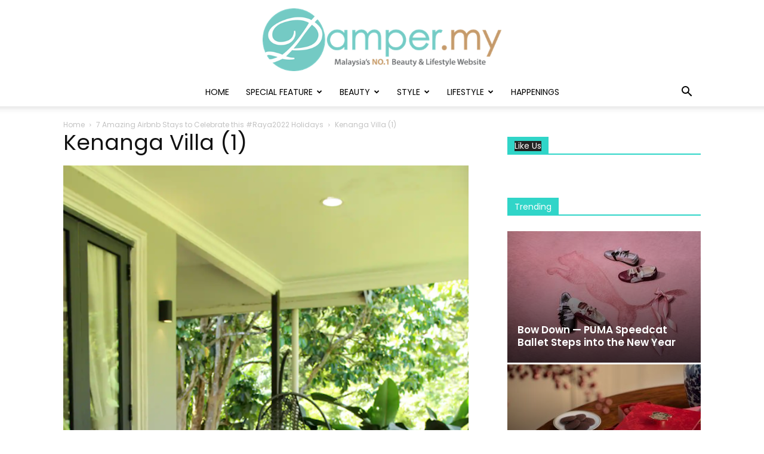

--- FILE ---
content_type: text/html; charset=utf-8
request_url: https://www.google.com/recaptcha/api2/aframe
body_size: 268
content:
<!DOCTYPE HTML><html><head><meta http-equiv="content-type" content="text/html; charset=UTF-8"></head><body><script nonce="9-EX89EjpGcP4WpBWol5FQ">/** Anti-fraud and anti-abuse applications only. See google.com/recaptcha */ try{var clients={'sodar':'https://pagead2.googlesyndication.com/pagead/sodar?'};window.addEventListener("message",function(a){try{if(a.source===window.parent){var b=JSON.parse(a.data);var c=clients[b['id']];if(c){var d=document.createElement('img');d.src=c+b['params']+'&rc='+(localStorage.getItem("rc::a")?sessionStorage.getItem("rc::b"):"");window.document.body.appendChild(d);sessionStorage.setItem("rc::e",parseInt(sessionStorage.getItem("rc::e")||0)+1);localStorage.setItem("rc::h",'1769121939150');}}}catch(b){}});window.parent.postMessage("_grecaptcha_ready", "*");}catch(b){}</script></body></html>